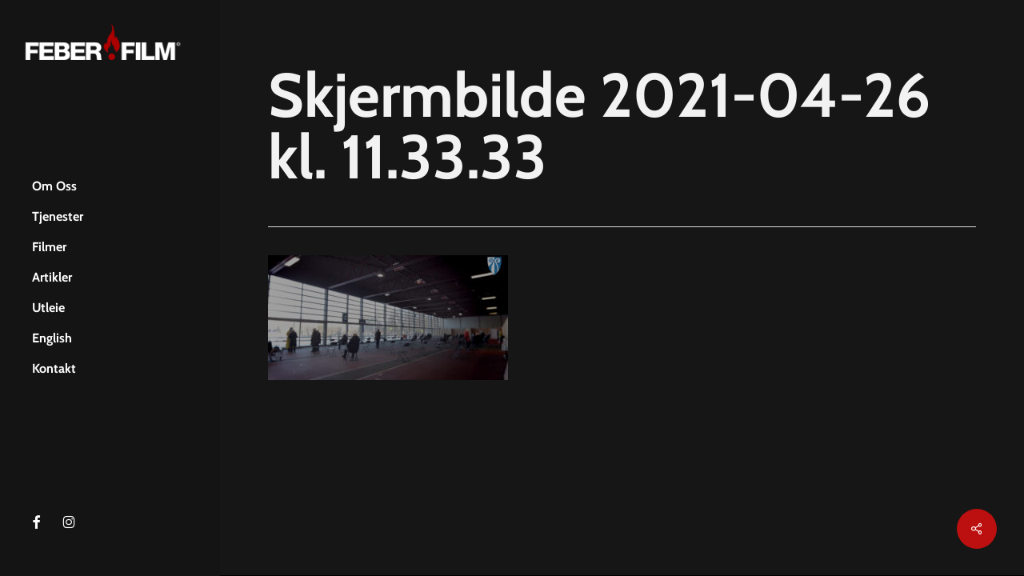

--- FILE ---
content_type: text/html; charset=UTF-8
request_url: https://www.feberfilm.no/portfolio/tonsberg-kommune-vaksinasjon-mot-covid19/skjermbilde-2021-04-26-kl-11-33-33-2/
body_size: 6351
content:
<!doctype html><html lang="en-US" class="no-js"><head><meta charset="UTF-8"><meta name="viewport" content="width=device-width, initial-scale=1, maximum-scale=1, user-scalable=0" /><meta name='robots' content='index, follow, max-image-preview:large, max-snippet:-1, max-video-preview:-1' /><title>Skjermbilde 2021-04-26 kl. 11.33.33 | Feber Film</title><meta name="description" content="Skjermbilde 2021-04-26 kl. 11.33.33" /><link rel="canonical" href="https://www.feberfilm.no/portfolio/tonsberg-kommune-vaksinasjon-mot-covid19/skjermbilde-2021-04-26-kl-11-33-33-2/" /><meta property="og:locale" content="en_US" /><meta property="og:type" content="article" /><meta property="og:title" content="Skjermbilde 2021-04-26 kl. 11.33.33 | Feber Film" /><meta property="og:description" content="Skjermbilde 2021-04-26 kl. 11.33.33" /><meta property="og:url" content="https://www.feberfilm.no/portfolio/tonsberg-kommune-vaksinasjon-mot-covid19/skjermbilde-2021-04-26-kl-11-33-33-2/" /><meta property="og:site_name" content="Feber Film" /><meta property="article:publisher" content="https://www.facebook.com/feberfilm/?ref=ts&amp;amp%3bamp%3bamp%3bfref=ts" /><meta property="og:image" content="https://www.feberfilm.no/portfolio/tonsberg-kommune-vaksinasjon-mot-covid19/skjermbilde-2021-04-26-kl-11-33-33-2" /><meta property="og:image:width" content="3358" /><meta property="og:image:height" content="1750" /><meta property="og:image:type" content="image/jpeg" /><meta name="twitter:card" content="summary_large_image" /> <script type="application/ld+json" class="yoast-schema-graph">{"@context":"https://schema.org","@graph":[{"@type":"WebPage","@id":"https://www.feberfilm.no/portfolio/tonsberg-kommune-vaksinasjon-mot-covid19/skjermbilde-2021-04-26-kl-11-33-33-2/","url":"https://www.feberfilm.no/portfolio/tonsberg-kommune-vaksinasjon-mot-covid19/skjermbilde-2021-04-26-kl-11-33-33-2/","name":"Skjermbilde 2021-04-26 kl. 11.33.33 | Feber Film","isPartOf":{"@id":"https://www.feberfilm.no/#website"},"primaryImageOfPage":{"@id":"https://www.feberfilm.no/portfolio/tonsberg-kommune-vaksinasjon-mot-covid19/skjermbilde-2021-04-26-kl-11-33-33-2/#primaryimage"},"image":{"@id":"https://www.feberfilm.no/portfolio/tonsberg-kommune-vaksinasjon-mot-covid19/skjermbilde-2021-04-26-kl-11-33-33-2/#primaryimage"},"thumbnailUrl":"https://www.feberfilm.no/wp-content/uploads/2021/04/Skjermbilde-2021-04-26-kl.-11.33.33.jpg","datePublished":"2021-04-26T09:38:05+00:00","description":"Skjermbilde 2021-04-26 kl. 11.33.33","breadcrumb":{"@id":"https://www.feberfilm.no/portfolio/tonsberg-kommune-vaksinasjon-mot-covid19/skjermbilde-2021-04-26-kl-11-33-33-2/#breadcrumb"},"inLanguage":"en-US","potentialAction":[{"@type":"ReadAction","target":["https://www.feberfilm.no/portfolio/tonsberg-kommune-vaksinasjon-mot-covid19/skjermbilde-2021-04-26-kl-11-33-33-2/"]}]},{"@type":"ImageObject","inLanguage":"en-US","@id":"https://www.feberfilm.no/portfolio/tonsberg-kommune-vaksinasjon-mot-covid19/skjermbilde-2021-04-26-kl-11-33-33-2/#primaryimage","url":"https://www.feberfilm.no/wp-content/uploads/2021/04/Skjermbilde-2021-04-26-kl.-11.33.33.jpg","contentUrl":"https://www.feberfilm.no/wp-content/uploads/2021/04/Skjermbilde-2021-04-26-kl.-11.33.33.jpg","width":3358,"height":1750},{"@type":"BreadcrumbList","@id":"https://www.feberfilm.no/portfolio/tonsberg-kommune-vaksinasjon-mot-covid19/skjermbilde-2021-04-26-kl-11-33-33-2/#breadcrumb","itemListElement":[{"@type":"ListItem","position":1,"name":"Hjem","item":"https://www.feberfilm.no/"},{"@type":"ListItem","position":2,"name":"Tønsberg Kommune &#8211; Film om Massevaksinering","item":"https://www.feberfilm.no/portfolio/tonsberg-kommune-vaksinasjon-mot-covid19/"},{"@type":"ListItem","position":3,"name":"Skjermbilde 2021-04-26 kl. 11.33.33"}]},{"@type":"WebSite","@id":"https://www.feberfilm.no/#website","url":"https://www.feberfilm.no/","name":"Feber Film","description":"Filmproduksjon","publisher":{"@id":"https://www.feberfilm.no/#organization"},"potentialAction":[{"@type":"SearchAction","target":{"@type":"EntryPoint","urlTemplate":"https://www.feberfilm.no/?s={search_term_string}"},"query-input":{"@type":"PropertyValueSpecification","valueRequired":true,"valueName":"search_term_string"}}],"inLanguage":"en-US"},{"@type":"Organization","@id":"https://www.feberfilm.no/#organization","name":"Feber Film","url":"https://www.feberfilm.no/","logo":{"@type":"ImageObject","inLanguage":"en-US","@id":"https://www.feberfilm.no/#/schema/logo/image/","url":"https://www.feberfilm.no/wp-content/uploads/2016/01/feber_film_invers_226x51.png","contentUrl":"https://www.feberfilm.no/wp-content/uploads/2016/01/feber_film_invers_226x51.png","width":226,"height":51,"caption":"Feber Film"},"image":{"@id":"https://www.feberfilm.no/#/schema/logo/image/"},"sameAs":["https://www.facebook.com/feberfilm/?ref=ts&amp;amp;amp;fref=ts"]}]}</script> <link rel='dns-prefetch' href='//fonts.googleapis.com' /><link rel="alternate" type="application/rss+xml" title="Feber Film &raquo; Feed" href="https://www.feberfilm.no/feed/" /><link data-optimized="2" rel="stylesheet" href="https://www.feberfilm.no/wp-content/litespeed/css/bb7244e845f80a476396070f06a88d27.css?ver=aa266" /><style id='dynamic-css-inline-css' type='text/css'>#page-header-bg.fullscreen-header,#page-header-wrap.fullscreen-header{width:100%;position:relative;transition:none;-webkit-transition:none;z-index:2}#page-header-wrap.fullscreen-header{background-color:#2b2b2b}#page-header-bg.fullscreen-header .span_6{opacity:1}#page-header-bg.fullscreen-header[data-alignment-v="middle"] .span_6{top:50%!important}.default-blog-title.fullscreen-header{position:relative}@media only screen and (min-width :1px) and (max-width :999px){#page-header-bg[data-parallax="1"][data-alignment-v="middle"].fullscreen-header .span_6{-webkit-transform:translateY(-50%)!important;transform:translateY(-50%)!important;}#page-header-bg[data-parallax="1"][data-alignment-v="middle"].fullscreen-header .nectar-particles .span_6{-webkit-transform:none!important;transform:none!important;}#page-header-bg.fullscreen-header .row{top:0!important;}}body.material #page-header-bg.fullscreen-header .inner-wrap >a:hover{box-shadow:0 10px 24px rgba(0,0,0,0.15);}#page-header-bg.fullscreen-header .author-section .meta-category{display:block;}#page-header-bg.fullscreen-header .author-section .meta-category a,#page-header-bg.fullscreen-header .author-section,#page-header-bg.fullscreen-header .meta-author img{display:inline-block}#page-header-bg h1{padding-top:5px;padding-bottom:5px}.single-post #page-header-bg.fullscreen-header h1{margin:0 auto;}#page-header-bg.fullscreen-header .author-section{width:auto}#page-header-bg.fullscreen-header .author-section .avatar-post-info,#page-header-bg.fullscreen-header .author-section .meta-author{text-align:center}#page-header-bg.fullscreen-header .author-section .avatar-post-info{margin-top:13px;margin-left:0}#page-header-bg.fullscreen-header .author-section .meta-author{top:0}#page-header-bg.fullscreen-header .author-section{margin-top:25px}#page-header-bg.fullscreen-header .author-section .meta-author{display:block;float:none}.single-post #page-header-bg.fullscreen-header,.single-post #single-below-header.fullscreen-header{background-color:#f6f6f6}.single-post #single-below-header.fullscreen-header{border-top:1px solid #DDD;border-bottom:none!important}#header-space{background-color:#161616}@media only screen and (min-width:1000px){#page-header-wrap.fullscreen-header,#page-header-wrap.fullscreen-header #page-header-bg,html:not(.nectar-box-roll-loaded) .nectar-box-roll > #page-header-bg.fullscreen-header,.nectar_fullscreen_zoom_recent_projects,#nectar_fullscreen_rows:not(.afterLoaded) > div,#nectar_fullscreen_rows:not(.afterLoaded) > section{height:100vh;}.wpb_row.vc_row-o-full-height.top-level,.wpb_row.vc_row-o-full-height.top-level > .col.span_12{min-height:100vh;}.nectar-slider-wrap[data-fullscreen="true"]:not(.loaded),.nectar-slider-wrap[data-fullscreen="true"]:not(.loaded) .swiper-container{height:calc(100vh + 2px)!important;}.admin-bar .nectar-slider-wrap[data-fullscreen="true"]:not(.loaded),.admin-bar .nectar-slider-wrap[data-fullscreen="true"]:not(.loaded) .swiper-container{height:calc(100vh - 30px)!important;}}@media only screen and (max-width:999px){.using-mobile-browser #page-header-wrap.fullscreen-header,.using-mobile-browser #page-header-wrap.fullscreen-header #page-header-bg{height:calc(100vh - 100px);}.using-mobile-browser #nectar_fullscreen_rows:not(.afterLoaded):not([data-mobile-disable="on"]) > div{height:calc(100vh - 100px);}.using-mobile-browser .wpb_row.vc_row-o-full-height.top-level,.using-mobile-browser .wpb_row.vc_row-o-full-height.top-level > .col.span_12,[data-permanent-transparent="1"].using-mobile-browser .wpb_row.vc_row-o-full-height.top-level,[data-permanent-transparent="1"].using-mobile-browser .wpb_row.vc_row-o-full-height.top-level > .col.span_12{min-height:calc(100vh - 100px);}#page-header-wrap.fullscreen-header,#page-header-wrap.fullscreen-header #page-header-bg,html:not(.nectar-box-roll-loaded) .nectar-box-roll > #page-header-bg.fullscreen-header,.nectar_fullscreen_zoom_recent_projects,.nectar-slider-wrap[data-fullscreen="true"]:not(.loaded),.nectar-slider-wrap[data-fullscreen="true"]:not(.loaded) .swiper-container,#nectar_fullscreen_rows:not(.afterLoaded):not([data-mobile-disable="on"]) > div{height:calc(100vh - 47px);}.wpb_row.vc_row-o-full-height.top-level,.wpb_row.vc_row-o-full-height.top-level > .col.span_12{min-height:calc(100vh - 47px);}body[data-transparent-header="false"] #ajax-content-wrap.no-scroll{min-height:calc(100vh - 47px);height:calc(100vh - 47px);}}.screen-reader-text,.nectar-skip-to-content:not(:focus){border:0;clip:rect(1px,1px,1px,1px);clip-path:inset(50%);height:1px;margin:-1px;overflow:hidden;padding:0;position:absolute!important;width:1px;word-wrap:normal!important;}.row .col img:not([srcset]){width:auto;}.row .col img.img-with-animation.nectar-lazy:not([srcset]){width:100%;}</style> <script type="text/javascript" src="https://www.feberfilm.no/wp-includes/js/jquery/jquery.min.js?ver=3.7.1" id="jquery-core-js"></script> <link rel="https://api.w.org/" href="https://www.feberfilm.no/wp-json/" /><link rel="alternate" title="JSON" type="application/json" href="https://www.feberfilm.no/wp-json/wp/v2/media/14691" /><link rel="EditURI" type="application/rsd+xml" title="RSD" href="https://www.feberfilm.no/xmlrpc.php?rsd" /><meta name="generator" content="WordPress 6.8.3" /><link rel='shortlink' href='https://www.feberfilm.no/?p=14691' /><link rel="alternate" title="oEmbed (JSON)" type="application/json+oembed" href="https://www.feberfilm.no/wp-json/oembed/1.0/embed?url=https%3A%2F%2Fwww.feberfilm.no%2Fportfolio%2Ftonsberg-kommune-vaksinasjon-mot-covid19%2Fskjermbilde-2021-04-26-kl-11-33-33-2%2F" /><link rel="alternate" title="oEmbed (XML)" type="text/xml+oembed" href="https://www.feberfilm.no/wp-json/oembed/1.0/embed?url=https%3A%2F%2Fwww.feberfilm.no%2Fportfolio%2Ftonsberg-kommune-vaksinasjon-mot-covid19%2Fskjermbilde-2021-04-26-kl-11-33-33-2%2F&#038;format=xml" /><meta name="generator" content="Powered by WPBakery Page Builder - drag and drop page builder for WordPress."/>
<noscript><style>.wpb_animate_when_almost_visible { opacity: 1; }</style></noscript></head><body class="attachment wp-singular attachment-template-default single single-attachment postid-14691 attachmentid-14691 attachment-jpeg wp-theme-salient material wpb-js-composer js-comp-ver-6.9.1 vc_responsive" data-footer-reveal="false" data-footer-reveal-shadow="none" data-header-format="left-header" data-body-border="off" data-boxed-style="" data-header-breakpoint="1000" data-dropdown-style="minimal" data-cae="easeOutExpo" data-cad="1350" data-megamenu-width="contained" data-aie="fade-in" data-ls="fancybox" data-apte="standard" data-hhun="0" data-fancy-form-rcs="1" data-form-style="minimal" data-form-submit="default" data-is="minimal" data-button-style="default" data-user-account-button="false" data-flex-cols="true" data-col-gap="40px" data-header-inherit-rc="false" data-header-search="false" data-animated-anchors="true" data-ajax-transitions="false" data-full-width-header="false" data-slide-out-widget-area="true" data-slide-out-widget-area-style="slide-out-from-right" data-user-set-ocm="off" data-loading-animation="none" data-bg-header="false" data-responsive="1" data-ext-responsive="true" data-ext-padding="90" data-header-resize="0" data-header-color="custom" data-cart="false" data-remove-m-parallax="" data-remove-m-video-bgs="1" data-m-animate="0" data-force-header-trans-color="light" data-smooth-scrolling="0" data-permanent-transparent="false" ><nav aria-label="Skip links" class="nectar-skip-to-content-wrap"><a href="#ajax-content-wrap" class="nectar-skip-to-content">Skip to main content</a></nav><div class="ocm-effect-wrap"><div class="ocm-effect-wrap-inner"><div id="header-space"  data-header-mobile-fixed='1'></div><div id="header-outer" data-has-menu="true" data-has-buttons="no" data-header-button_style="default" data-using-pr-menu="false" data-mobile-fixed="1" data-ptnm="false" data-lhe="animated_underline" data-user-set-bg="#141414" data-format="left-header" data-permanent-transparent="false" data-megamenu-rt="0" data-remove-fixed="0" data-header-resize="0" data-cart="false" data-transparency-option="" data-box-shadow="none" data-shrink-num="6" data-using-secondary="0" data-using-logo="1" data-logo-height="45" data-m-logo-height="24" data-padding="34" data-full-width="false" data-condense="false" ><header id="top" role="banner" aria-label="Main Menu"><div class="container"><div class="row"><div class="col span_3">
<a id="logo" href="https://www.feberfilm.no" data-supplied-ml-starting-dark="false" data-supplied-ml-starting="true" data-supplied-ml="true" >
<img class="stnd skip-lazy default-logo dark-version" width="226" height="51" alt="Feber Film" src="https://www.feberfilm.no/wp-content/uploads/2016/01/feber_film_invers_226x51.png" srcset="https://www.feberfilm.no/wp-content/uploads/2016/01/feber_film_invers_226x51.png 1x, https://www.feberfilm.no/wp-content/uploads/2016/01/feber_film_invers_226x51.png 2x" /><img class="mobile-only-logo skip-lazy" alt="Feber Film" width="57" height="57" src="https://www.feberfilm.no/wp-content/uploads/2016/01/feber_film_filmproduksjon_icon_57.png" />				</a></div><div class="col span_9 col_last"><div class="nectar-mobile-only mobile-header"><div class="inner"></div></div><div class="slide-out-widget-area-toggle mobile-icon slide-out-from-right" data-custom-color="false" data-icon-animation="simple-transform"><div> <a href="#slide-out-widget-area" role="button" aria-label="Navigation Menu" aria-expanded="false" class="closed">
<span class="screen-reader-text">Menu</span><span aria-hidden="true"> <i class="lines-button x2"> <i class="lines"></i> </i> </span>						</a></div></div><div class="nav-outer"><nav aria-label="Main Menu"><ul class="sf-menu"><li id="menu-item-13789" class="menu-item menu-item-type-post_type menu-item-object-page nectar-regular-menu-item menu-item-13789"><a href="https://www.feberfilm.no/om-oss/"><span><span class="menu-title-text">Om Oss</span></span></a></li><li id="menu-item-14030" class="menu-item menu-item-type-custom menu-item-object-custom menu-item-has-children nectar-regular-menu-item menu-item-14030"><a href="#" aria-haspopup="true" aria-expanded="false"><span><span class="menu-title-text">Tjenester</span></span></a><ul class="sub-menu"><li id="menu-item-14032" class="menu-item menu-item-type-post_type menu-item-object-page nectar-regular-menu-item menu-item-14032"><a href="https://www.feberfilm.no/filmproduksjon-for-bedrifter/"><span><span class="menu-title-text">Film for bedrifter</span></span></a></li><li id="menu-item-14256" class="menu-item menu-item-type-post_type menu-item-object-page nectar-regular-menu-item menu-item-14256"><a href="https://www.feberfilm.no/drone/"><span><span class="menu-title-text">Filming med Drone</span></span></a></li><li id="menu-item-15197" class="menu-item menu-item-type-post_type menu-item-object-page nectar-regular-menu-item menu-item-15197"><a href="https://www.feberfilm.no/cinematographer_anders_jorgensen/"><span><span class="menu-title-text">Cinematographer Anders Jørgensen</span></span></a></li><li id="menu-item-15128" class="menu-item menu-item-type-post_type menu-item-object-page nectar-regular-menu-item menu-item-15128"><a href="https://www.feberfilm.no/presentasjonsteknikk-kurs/"><span><span class="menu-title-text">Kurs i presentasjonsteknikk</span></span></a></li><li id="menu-item-15093" class="menu-item menu-item-type-post_type menu-item-object-page nectar-regular-menu-item menu-item-15093"><a href="https://www.feberfilm.no/filosofisk-performance/"><span><span class="menu-title-text">Filosofisk performance</span></span></a></li><li id="menu-item-14438" class="menu-item menu-item-type-post_type menu-item-object-page nectar-regular-menu-item menu-item-14438"><a href="https://www.feberfilm.no/foredrag-i-grensesprengende-psykologi-og-filosofi/"><span><span class="menu-title-text">Grensesprengende foredrag</span></span></a></li></ul></li><li id="menu-item-13786" class="menu-item menu-item-type-post_type menu-item-object-page nectar-regular-menu-item menu-item-13786"><a href="https://www.feberfilm.no/filmer/"><span><span class="menu-title-text">Filmer</span></span></a></li><li id="menu-item-14330" class="menu-item menu-item-type-post_type menu-item-object-page nectar-regular-menu-item menu-item-14330"><a href="https://www.feberfilm.no/artikler/"><span><span class="menu-title-text">Artikler</span></span></a></li><li id="menu-item-13898" class="menu-item menu-item-type-post_type menu-item-object-page menu-item-has-children nectar-regular-menu-item menu-item-13898"><a href="https://www.feberfilm.no/leie-utstyr-filmproduksjon/" aria-haspopup="true" aria-expanded="false"><span><span class="menu-title-text">Utleie</span></span></a><ul class="sub-menu"><li id="menu-item-13899" class="menu-item menu-item-type-custom menu-item-object-custom nectar-regular-menu-item menu-item-13899"><a href="https://www.feberfilm.no/leie-utstyr-filmproduksjon/#Kamerautstyr"><span><span class="menu-title-text">Kamerautstyr</span></span></a></li><li id="menu-item-13902" class="menu-item menu-item-type-custom menu-item-object-custom nectar-regular-menu-item menu-item-13902"><a href="https://www.feberfilm.no/leie-utstyr-filmproduksjon/#filmlys"><span><span class="menu-title-text">Filmlys</span></span></a></li><li id="menu-item-13913" class="menu-item menu-item-type-custom menu-item-object-custom nectar-regular-menu-item menu-item-13913"><a href="https://www.feberfilm.no/leie-utstyr-filmproduksjon/#monitor"><span><span class="menu-title-text">Monitor</span></span></a></li><li id="menu-item-13900" class="menu-item menu-item-type-custom menu-item-object-custom nectar-regular-menu-item menu-item-13900"><a href="https://www.feberfilm.no/leie-utstyr-filmproduksjon/#lydutstyr"><span><span class="menu-title-text">Lydutstyr</span></span></a></li><li id="menu-item-13915" class="menu-item menu-item-type-custom menu-item-object-custom nectar-regular-menu-item menu-item-13915"><a href="https://www.feberfilm.no/leie-utstyr-filmproduksjon/#skinner-JIB-gimbal"><span><span class="menu-title-text">Skinner, JIB &#038; Gimbal</span></span></a></li><li id="menu-item-13917" class="menu-item menu-item-type-custom menu-item-object-custom nectar-regular-menu-item menu-item-13917"><a href="https://www.feberfilm.no/leie-utstyr-filmproduksjon/#timelapse"><span><span class="menu-title-text">Timelapse</span></span></a></li><li id="menu-item-13914" class="menu-item menu-item-type-custom menu-item-object-custom nectar-regular-menu-item menu-item-13914"><a href="https://www.feberfilm.no/leie-utstyr-filmproduksjon/#samband"><span><span class="menu-title-text">Samband</span></span></a></li></ul></li><li id="menu-item-14031" class="menu-item menu-item-type-post_type menu-item-object-page menu-item-has-children nectar-regular-menu-item menu-item-14031"><a href="https://www.feberfilm.no/production-company-norway/" aria-haspopup="true" aria-expanded="false"><span><span class="menu-title-text">English</span></span></a><ul class="sub-menu"><li id="menu-item-14035" class="menu-item menu-item-type-custom menu-item-object-custom nectar-regular-menu-item menu-item-14035"><a href="https://www.feberfilm.no/production-company-norway/#about"><span><span class="menu-title-text">About Us</span></span></a></li><li id="menu-item-14036" class="menu-item menu-item-type-custom menu-item-object-custom nectar-regular-menu-item menu-item-14036"><a href="https://www.feberfilm.no/production-company-norway/#services"><span><span class="menu-title-text">Services</span></span></a></li><li id="menu-item-14037" class="menu-item menu-item-type-custom menu-item-object-custom nectar-regular-menu-item menu-item-14037"><a href="https://www.feberfilm.no/production-company-norway/#films"><span><span class="menu-title-text">Our Films</span></span></a></li><li id="menu-item-14039" class="menu-item menu-item-type-custom menu-item-object-custom nectar-regular-menu-item menu-item-14039"><a href="https://www.feberfilm.no/production-company-norway/#locations"><span><span class="menu-title-text">Locations</span></span></a></li><li id="menu-item-14038" class="menu-item menu-item-type-custom menu-item-object-custom nectar-regular-menu-item menu-item-14038"><a href="https://www.feberfilm.no/production-company-norway/#equipment"><span><span class="menu-title-text">Equipment</span></span></a></li><li id="menu-item-14040" class="menu-item menu-item-type-custom menu-item-object-custom nectar-regular-menu-item menu-item-14040"><a href="https://www.feberfilm.no/production-company-norway/#contact"><span><span class="menu-title-text">Contact</span></span></a></li></ul></li><li id="menu-item-14392" class="menu-item menu-item-type-post_type menu-item-object-page nectar-regular-menu-item menu-item-14392"><a href="https://www.feberfilm.no/kontakt/"><span><span class="menu-title-text">Kontakt</span></span></a></li></ul><ul class="buttons sf-menu" data-user-set-ocm="off"></ul></nav></div></div><div class="button_social_group"><ul><li id="social-in-menu"><a target="_blank" rel="noopener" href="https://www.facebook.com/feberfilm"><span class="screen-reader-text">facebook</span><i class="fa fa-facebook" aria-hidden="true"></i> </a><a target="_blank" rel="noopener" href="https://www.instagram.com/feberfilm/"><span class="screen-reader-text">instagram</span><i class="fa fa-instagram" aria-hidden="true"></i> </a></li></ul></div></div></div></header></div><div id="ajax-content-wrap"><div class="container-wrap no-sidebar" data-midnight="dark" data-remove-post-date="0" data-remove-post-author="0" data-remove-post-comment-number="0"><div class="container main-content" role="main"><div class="row heading-title hentry" data-header-style="fullscreen"><div class="col span_12 section-title blog-title"><h1 class="entry-title">Skjermbilde 2021-04-26 kl. 11.33.33</h1></div></div><div class="row"><div class="post-area col  span_12 col_last" role="main"><article id="post-14691" class="post-14691 attachment type-attachment status-inherit"><div class="inner-wrap"><div class="post-content" data-hide-featured-media="0"><div class="content-inner"><p class="attachment"><a href='https://www.feberfilm.no/wp-content/uploads/2021/04/Skjermbilde-2021-04-26-kl.-11.33.33.jpg'><img decoding="async" width="300" height="156" src="https://www.feberfilm.no/wp-content/uploads/2021/04/Skjermbilde-2021-04-26-kl.-11.33.33-300x156.jpg" class="attachment-medium size-medium" alt="" srcset="https://www.feberfilm.no/wp-content/uploads/2021/04/Skjermbilde-2021-04-26-kl.-11.33.33-300x156.jpg 300w, https://www.feberfilm.no/wp-content/uploads/2021/04/Skjermbilde-2021-04-26-kl.-11.33.33-1024x534.jpg 1024w" sizes="(max-width: 300px) 100vw, 300px" /></a></p></div></div></div></article></div></div><div class="row"><div data-post-header-style="fullscreen" class="blog_next_prev_buttons vc_row-fluid wpb_row full-width-content standard_section" data-style="fullwidth_next_prev" data-midnight="light"><ul class="controls"><li class="previous-post hidden only"></li><li class="next-post hidden only"></li></ul></div><div class="comments-section" data-author-bio="true"></div></div></div></div><div class="nectar-social fixed" data-position="" data-rm-love="0" data-color-override="override"><a href="#"><i class="icon-default-style steadysets-icon-share"></i></a><div class="nectar-social-inner"><a class='facebook-share nectar-sharing' href='#' title='Share this'> <i class='fa fa-facebook'></i> <span class='social-text'>Share</span> </a><a class='twitter-share nectar-sharing' href='#' title='Tweet this'> <i class='fa fa-twitter'></i> <span class='social-text'>Tweet</span> </a><a class='linkedin-share nectar-sharing' href='#' title='Share this'> <i class='fa fa-linkedin'></i> <span class='social-text'>Share</span> </a><a class='pinterest-share nectar-sharing' href='#' title='Pin this'> <i class='fa fa-pinterest'></i> <span class='social-text'>Pin</span> </a></div></div><div id="footer-outer" data-midnight="light" data-cols="5" data-custom-color="true" data-disable-copyright="true" data-matching-section-color="true" data-copyright-line="true" data-using-bg-img="false" data-bg-img-overlay="0.8" data-full-width="false" data-using-widget-area="true" data-link-hover="underline"role="contentinfo"><div id="footer-widgets" data-has-widgets="false" data-cols="5"><div class="container"><div class="row"><div class="col span_3"><div class="widget"></div></div><div class="col span_3"><div class="widget"></div></div><div class="col span_3"><div class="widget"></div></div><div class="col span_3"><div class="widget"></div></div></div></div></div></div><div id="slide-out-widget-area-bg" class="slide-out-from-right dark"></div><div id="slide-out-widget-area" role="dialog" aria-modal="true" aria-label="Off Canvas Menu" class="slide-out-from-right" data-dropdown-func="separate-dropdown-parent-link" data-back-txt="Back"><div class="inner-wrap"><div class="inner" data-prepend-menu-mobile="false"><a class="slide_out_area_close" href="#"><span class="screen-reader-text">Close Menu</span>
<span class="close-wrap"> <span class="close-line close-line1" role="presentation"></span> <span class="close-line close-line2" role="presentation"></span> </span>				</a><div class="off-canvas-menu-container mobile-only" role="navigation"><ul class="menu"><li class="menu-item menu-item-type-post_type menu-item-object-page menu-item-13789"><a href="https://www.feberfilm.no/om-oss/">Om Oss</a></li><li class="menu-item menu-item-type-custom menu-item-object-custom menu-item-has-children menu-item-14030"><a href="#" aria-haspopup="true" aria-expanded="false">Tjenester</a><ul class="sub-menu"><li class="menu-item menu-item-type-post_type menu-item-object-page menu-item-14032"><a href="https://www.feberfilm.no/filmproduksjon-for-bedrifter/">Film for bedrifter</a></li><li class="menu-item menu-item-type-post_type menu-item-object-page menu-item-14256"><a href="https://www.feberfilm.no/drone/">Filming med Drone</a></li><li class="menu-item menu-item-type-post_type menu-item-object-page menu-item-15197"><a href="https://www.feberfilm.no/cinematographer_anders_jorgensen/">Cinematographer Anders Jørgensen</a></li><li class="menu-item menu-item-type-post_type menu-item-object-page menu-item-15128"><a href="https://www.feberfilm.no/presentasjonsteknikk-kurs/">Kurs i presentasjonsteknikk</a></li><li class="menu-item menu-item-type-post_type menu-item-object-page menu-item-15093"><a href="https://www.feberfilm.no/filosofisk-performance/">Filosofisk performance</a></li><li class="menu-item menu-item-type-post_type menu-item-object-page menu-item-14438"><a href="https://www.feberfilm.no/foredrag-i-grensesprengende-psykologi-og-filosofi/">Grensesprengende foredrag</a></li></ul></li><li class="menu-item menu-item-type-post_type menu-item-object-page menu-item-13786"><a href="https://www.feberfilm.no/filmer/">Filmer</a></li><li class="menu-item menu-item-type-post_type menu-item-object-page menu-item-14330"><a href="https://www.feberfilm.no/artikler/">Artikler</a></li><li class="menu-item menu-item-type-post_type menu-item-object-page menu-item-has-children menu-item-13898"><a href="https://www.feberfilm.no/leie-utstyr-filmproduksjon/" aria-haspopup="true" aria-expanded="false">Utleie</a><ul class="sub-menu"><li class="menu-item menu-item-type-custom menu-item-object-custom menu-item-13899"><a href="https://www.feberfilm.no/leie-utstyr-filmproduksjon/#Kamerautstyr">Kamerautstyr</a></li><li class="menu-item menu-item-type-custom menu-item-object-custom menu-item-13902"><a href="https://www.feberfilm.no/leie-utstyr-filmproduksjon/#filmlys">Filmlys</a></li><li class="menu-item menu-item-type-custom menu-item-object-custom menu-item-13913"><a href="https://www.feberfilm.no/leie-utstyr-filmproduksjon/#monitor">Monitor</a></li><li class="menu-item menu-item-type-custom menu-item-object-custom menu-item-13900"><a href="https://www.feberfilm.no/leie-utstyr-filmproduksjon/#lydutstyr">Lydutstyr</a></li><li class="menu-item menu-item-type-custom menu-item-object-custom menu-item-13915"><a href="https://www.feberfilm.no/leie-utstyr-filmproduksjon/#skinner-JIB-gimbal">Skinner, JIB &#038; Gimbal</a></li><li class="menu-item menu-item-type-custom menu-item-object-custom menu-item-13917"><a href="https://www.feberfilm.no/leie-utstyr-filmproduksjon/#timelapse">Timelapse</a></li><li class="menu-item menu-item-type-custom menu-item-object-custom menu-item-13914"><a href="https://www.feberfilm.no/leie-utstyr-filmproduksjon/#samband">Samband</a></li></ul></li><li class="menu-item menu-item-type-post_type menu-item-object-page menu-item-has-children menu-item-14031"><a href="https://www.feberfilm.no/production-company-norway/" aria-haspopup="true" aria-expanded="false">English</a><ul class="sub-menu"><li class="menu-item menu-item-type-custom menu-item-object-custom menu-item-14035"><a href="https://www.feberfilm.no/production-company-norway/#about">About Us</a></li><li class="menu-item menu-item-type-custom menu-item-object-custom menu-item-14036"><a href="https://www.feberfilm.no/production-company-norway/#services">Services</a></li><li class="menu-item menu-item-type-custom menu-item-object-custom menu-item-14037"><a href="https://www.feberfilm.no/production-company-norway/#films">Our Films</a></li><li class="menu-item menu-item-type-custom menu-item-object-custom menu-item-14039"><a href="https://www.feberfilm.no/production-company-norway/#locations">Locations</a></li><li class="menu-item menu-item-type-custom menu-item-object-custom menu-item-14038"><a href="https://www.feberfilm.no/production-company-norway/#equipment">Equipment</a></li><li class="menu-item menu-item-type-custom menu-item-object-custom menu-item-14040"><a href="https://www.feberfilm.no/production-company-norway/#contact">Contact</a></li></ul></li><li class="menu-item menu-item-type-post_type menu-item-object-page menu-item-14392"><a href="https://www.feberfilm.no/kontakt/">Kontakt</a></li></ul><ul class="menu secondary-header-items"></ul></div></div><div class="bottom-meta-wrap"><ul class="off-canvas-social-links mobile-only"><li><a target="_blank" rel="noopener" href="https://www.facebook.com/feberfilm"><span class="screen-reader-text">facebook</span><i class="fa fa-facebook" aria-hidden="true"></i> </a></li><li><a target="_blank" rel="noopener" href="https://www.instagram.com/feberfilm/"><span class="screen-reader-text">instagram</span><i class="fa fa-instagram" aria-hidden="true"></i> </a></li></ul></div></div></div></div><a id="to-top" aria-label="Back to top" role="button" href="#" class="mobile-disabled"><i role="presentation" class="fa fa-angle-up"></i></a></div></div><script type="speculationrules">{"prefetch":[{"source":"document","where":{"and":[{"href_matches":"\/*"},{"not":{"href_matches":["\/wp-*.php","\/wp-admin\/*","\/wp-content\/uploads\/*","\/wp-content\/*","\/wp-content\/plugins\/*","\/wp-content\/themes\/salient\/*","\/*\\?(.+)"]}},{"not":{"selector_matches":"a[rel~=\"nofollow\"]"}},{"not":{"selector_matches":".no-prefetch, .no-prefetch a"}}]},"eagerness":"conservative"}]}</script> <script data-optimized="1" src="https://www.feberfilm.no/wp-content/litespeed/js/7143be5c1551686226116874e3820119.js?ver=aa266" defer></script></body></html>
<!-- Page optimized by LiteSpeed Cache @2026-01-13 20:36:23 -->

<!-- Page cached by LiteSpeed Cache 7.6.2 on 2026-01-13 20:36:22 -->